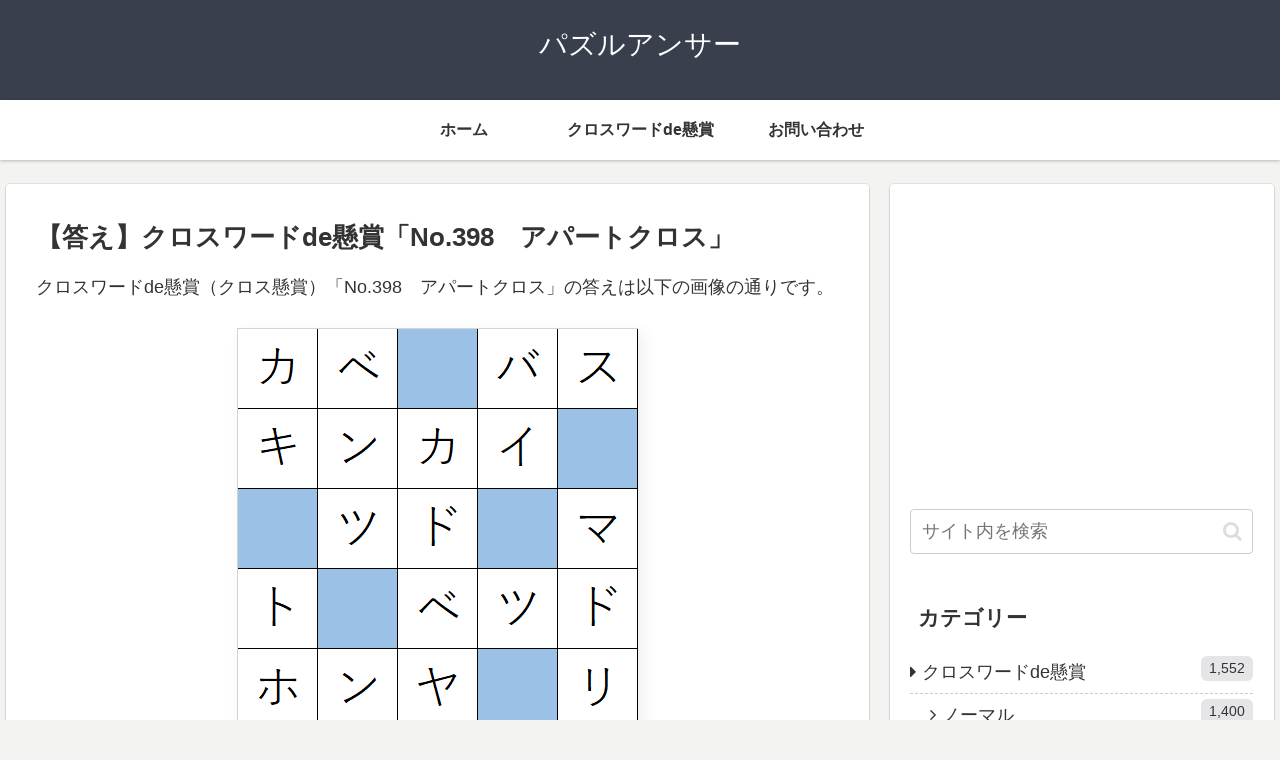

--- FILE ---
content_type: text/html; charset=utf-8
request_url: https://www.google.com/recaptcha/api2/aframe
body_size: 267
content:
<!DOCTYPE HTML><html><head><meta http-equiv="content-type" content="text/html; charset=UTF-8"></head><body><script nonce="Zp7jKV1BcvfHb-xUP3i9ig">/** Anti-fraud and anti-abuse applications only. See google.com/recaptcha */ try{var clients={'sodar':'https://pagead2.googlesyndication.com/pagead/sodar?'};window.addEventListener("message",function(a){try{if(a.source===window.parent){var b=JSON.parse(a.data);var c=clients[b['id']];if(c){var d=document.createElement('img');d.src=c+b['params']+'&rc='+(localStorage.getItem("rc::a")?sessionStorage.getItem("rc::b"):"");window.document.body.appendChild(d);sessionStorage.setItem("rc::e",parseInt(sessionStorage.getItem("rc::e")||0)+1);localStorage.setItem("rc::h",'1769009021238');}}}catch(b){}});window.parent.postMessage("_grecaptcha_ready", "*");}catch(b){}</script></body></html>